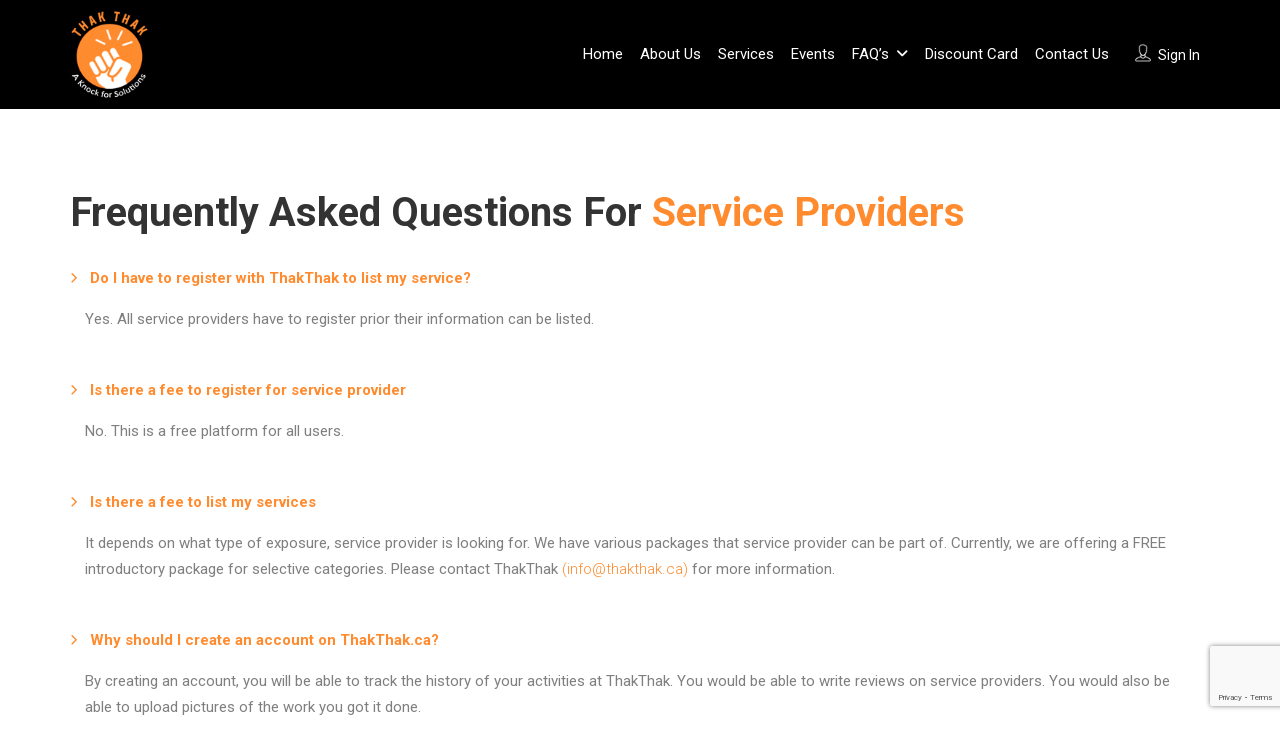

--- FILE ---
content_type: text/html; charset=utf-8
request_url: https://www.google.com/recaptcha/api2/anchor?ar=1&k=6LfOCIcaAAAAAK07eOKb39mM__qUk8E0-JfFWki7&co=aHR0cHM6Ly93d3cudGhha3RoYWsuY2E6NDQz&hl=en&v=PoyoqOPhxBO7pBk68S4YbpHZ&size=invisible&anchor-ms=20000&execute-ms=30000&cb=out7dgs9kn10
body_size: 48529
content:
<!DOCTYPE HTML><html dir="ltr" lang="en"><head><meta http-equiv="Content-Type" content="text/html; charset=UTF-8">
<meta http-equiv="X-UA-Compatible" content="IE=edge">
<title>reCAPTCHA</title>
<style type="text/css">
/* cyrillic-ext */
@font-face {
  font-family: 'Roboto';
  font-style: normal;
  font-weight: 400;
  font-stretch: 100%;
  src: url(//fonts.gstatic.com/s/roboto/v48/KFO7CnqEu92Fr1ME7kSn66aGLdTylUAMa3GUBHMdazTgWw.woff2) format('woff2');
  unicode-range: U+0460-052F, U+1C80-1C8A, U+20B4, U+2DE0-2DFF, U+A640-A69F, U+FE2E-FE2F;
}
/* cyrillic */
@font-face {
  font-family: 'Roboto';
  font-style: normal;
  font-weight: 400;
  font-stretch: 100%;
  src: url(//fonts.gstatic.com/s/roboto/v48/KFO7CnqEu92Fr1ME7kSn66aGLdTylUAMa3iUBHMdazTgWw.woff2) format('woff2');
  unicode-range: U+0301, U+0400-045F, U+0490-0491, U+04B0-04B1, U+2116;
}
/* greek-ext */
@font-face {
  font-family: 'Roboto';
  font-style: normal;
  font-weight: 400;
  font-stretch: 100%;
  src: url(//fonts.gstatic.com/s/roboto/v48/KFO7CnqEu92Fr1ME7kSn66aGLdTylUAMa3CUBHMdazTgWw.woff2) format('woff2');
  unicode-range: U+1F00-1FFF;
}
/* greek */
@font-face {
  font-family: 'Roboto';
  font-style: normal;
  font-weight: 400;
  font-stretch: 100%;
  src: url(//fonts.gstatic.com/s/roboto/v48/KFO7CnqEu92Fr1ME7kSn66aGLdTylUAMa3-UBHMdazTgWw.woff2) format('woff2');
  unicode-range: U+0370-0377, U+037A-037F, U+0384-038A, U+038C, U+038E-03A1, U+03A3-03FF;
}
/* math */
@font-face {
  font-family: 'Roboto';
  font-style: normal;
  font-weight: 400;
  font-stretch: 100%;
  src: url(//fonts.gstatic.com/s/roboto/v48/KFO7CnqEu92Fr1ME7kSn66aGLdTylUAMawCUBHMdazTgWw.woff2) format('woff2');
  unicode-range: U+0302-0303, U+0305, U+0307-0308, U+0310, U+0312, U+0315, U+031A, U+0326-0327, U+032C, U+032F-0330, U+0332-0333, U+0338, U+033A, U+0346, U+034D, U+0391-03A1, U+03A3-03A9, U+03B1-03C9, U+03D1, U+03D5-03D6, U+03F0-03F1, U+03F4-03F5, U+2016-2017, U+2034-2038, U+203C, U+2040, U+2043, U+2047, U+2050, U+2057, U+205F, U+2070-2071, U+2074-208E, U+2090-209C, U+20D0-20DC, U+20E1, U+20E5-20EF, U+2100-2112, U+2114-2115, U+2117-2121, U+2123-214F, U+2190, U+2192, U+2194-21AE, U+21B0-21E5, U+21F1-21F2, U+21F4-2211, U+2213-2214, U+2216-22FF, U+2308-230B, U+2310, U+2319, U+231C-2321, U+2336-237A, U+237C, U+2395, U+239B-23B7, U+23D0, U+23DC-23E1, U+2474-2475, U+25AF, U+25B3, U+25B7, U+25BD, U+25C1, U+25CA, U+25CC, U+25FB, U+266D-266F, U+27C0-27FF, U+2900-2AFF, U+2B0E-2B11, U+2B30-2B4C, U+2BFE, U+3030, U+FF5B, U+FF5D, U+1D400-1D7FF, U+1EE00-1EEFF;
}
/* symbols */
@font-face {
  font-family: 'Roboto';
  font-style: normal;
  font-weight: 400;
  font-stretch: 100%;
  src: url(//fonts.gstatic.com/s/roboto/v48/KFO7CnqEu92Fr1ME7kSn66aGLdTylUAMaxKUBHMdazTgWw.woff2) format('woff2');
  unicode-range: U+0001-000C, U+000E-001F, U+007F-009F, U+20DD-20E0, U+20E2-20E4, U+2150-218F, U+2190, U+2192, U+2194-2199, U+21AF, U+21E6-21F0, U+21F3, U+2218-2219, U+2299, U+22C4-22C6, U+2300-243F, U+2440-244A, U+2460-24FF, U+25A0-27BF, U+2800-28FF, U+2921-2922, U+2981, U+29BF, U+29EB, U+2B00-2BFF, U+4DC0-4DFF, U+FFF9-FFFB, U+10140-1018E, U+10190-1019C, U+101A0, U+101D0-101FD, U+102E0-102FB, U+10E60-10E7E, U+1D2C0-1D2D3, U+1D2E0-1D37F, U+1F000-1F0FF, U+1F100-1F1AD, U+1F1E6-1F1FF, U+1F30D-1F30F, U+1F315, U+1F31C, U+1F31E, U+1F320-1F32C, U+1F336, U+1F378, U+1F37D, U+1F382, U+1F393-1F39F, U+1F3A7-1F3A8, U+1F3AC-1F3AF, U+1F3C2, U+1F3C4-1F3C6, U+1F3CA-1F3CE, U+1F3D4-1F3E0, U+1F3ED, U+1F3F1-1F3F3, U+1F3F5-1F3F7, U+1F408, U+1F415, U+1F41F, U+1F426, U+1F43F, U+1F441-1F442, U+1F444, U+1F446-1F449, U+1F44C-1F44E, U+1F453, U+1F46A, U+1F47D, U+1F4A3, U+1F4B0, U+1F4B3, U+1F4B9, U+1F4BB, U+1F4BF, U+1F4C8-1F4CB, U+1F4D6, U+1F4DA, U+1F4DF, U+1F4E3-1F4E6, U+1F4EA-1F4ED, U+1F4F7, U+1F4F9-1F4FB, U+1F4FD-1F4FE, U+1F503, U+1F507-1F50B, U+1F50D, U+1F512-1F513, U+1F53E-1F54A, U+1F54F-1F5FA, U+1F610, U+1F650-1F67F, U+1F687, U+1F68D, U+1F691, U+1F694, U+1F698, U+1F6AD, U+1F6B2, U+1F6B9-1F6BA, U+1F6BC, U+1F6C6-1F6CF, U+1F6D3-1F6D7, U+1F6E0-1F6EA, U+1F6F0-1F6F3, U+1F6F7-1F6FC, U+1F700-1F7FF, U+1F800-1F80B, U+1F810-1F847, U+1F850-1F859, U+1F860-1F887, U+1F890-1F8AD, U+1F8B0-1F8BB, U+1F8C0-1F8C1, U+1F900-1F90B, U+1F93B, U+1F946, U+1F984, U+1F996, U+1F9E9, U+1FA00-1FA6F, U+1FA70-1FA7C, U+1FA80-1FA89, U+1FA8F-1FAC6, U+1FACE-1FADC, U+1FADF-1FAE9, U+1FAF0-1FAF8, U+1FB00-1FBFF;
}
/* vietnamese */
@font-face {
  font-family: 'Roboto';
  font-style: normal;
  font-weight: 400;
  font-stretch: 100%;
  src: url(//fonts.gstatic.com/s/roboto/v48/KFO7CnqEu92Fr1ME7kSn66aGLdTylUAMa3OUBHMdazTgWw.woff2) format('woff2');
  unicode-range: U+0102-0103, U+0110-0111, U+0128-0129, U+0168-0169, U+01A0-01A1, U+01AF-01B0, U+0300-0301, U+0303-0304, U+0308-0309, U+0323, U+0329, U+1EA0-1EF9, U+20AB;
}
/* latin-ext */
@font-face {
  font-family: 'Roboto';
  font-style: normal;
  font-weight: 400;
  font-stretch: 100%;
  src: url(//fonts.gstatic.com/s/roboto/v48/KFO7CnqEu92Fr1ME7kSn66aGLdTylUAMa3KUBHMdazTgWw.woff2) format('woff2');
  unicode-range: U+0100-02BA, U+02BD-02C5, U+02C7-02CC, U+02CE-02D7, U+02DD-02FF, U+0304, U+0308, U+0329, U+1D00-1DBF, U+1E00-1E9F, U+1EF2-1EFF, U+2020, U+20A0-20AB, U+20AD-20C0, U+2113, U+2C60-2C7F, U+A720-A7FF;
}
/* latin */
@font-face {
  font-family: 'Roboto';
  font-style: normal;
  font-weight: 400;
  font-stretch: 100%;
  src: url(//fonts.gstatic.com/s/roboto/v48/KFO7CnqEu92Fr1ME7kSn66aGLdTylUAMa3yUBHMdazQ.woff2) format('woff2');
  unicode-range: U+0000-00FF, U+0131, U+0152-0153, U+02BB-02BC, U+02C6, U+02DA, U+02DC, U+0304, U+0308, U+0329, U+2000-206F, U+20AC, U+2122, U+2191, U+2193, U+2212, U+2215, U+FEFF, U+FFFD;
}
/* cyrillic-ext */
@font-face {
  font-family: 'Roboto';
  font-style: normal;
  font-weight: 500;
  font-stretch: 100%;
  src: url(//fonts.gstatic.com/s/roboto/v48/KFO7CnqEu92Fr1ME7kSn66aGLdTylUAMa3GUBHMdazTgWw.woff2) format('woff2');
  unicode-range: U+0460-052F, U+1C80-1C8A, U+20B4, U+2DE0-2DFF, U+A640-A69F, U+FE2E-FE2F;
}
/* cyrillic */
@font-face {
  font-family: 'Roboto';
  font-style: normal;
  font-weight: 500;
  font-stretch: 100%;
  src: url(//fonts.gstatic.com/s/roboto/v48/KFO7CnqEu92Fr1ME7kSn66aGLdTylUAMa3iUBHMdazTgWw.woff2) format('woff2');
  unicode-range: U+0301, U+0400-045F, U+0490-0491, U+04B0-04B1, U+2116;
}
/* greek-ext */
@font-face {
  font-family: 'Roboto';
  font-style: normal;
  font-weight: 500;
  font-stretch: 100%;
  src: url(//fonts.gstatic.com/s/roboto/v48/KFO7CnqEu92Fr1ME7kSn66aGLdTylUAMa3CUBHMdazTgWw.woff2) format('woff2');
  unicode-range: U+1F00-1FFF;
}
/* greek */
@font-face {
  font-family: 'Roboto';
  font-style: normal;
  font-weight: 500;
  font-stretch: 100%;
  src: url(//fonts.gstatic.com/s/roboto/v48/KFO7CnqEu92Fr1ME7kSn66aGLdTylUAMa3-UBHMdazTgWw.woff2) format('woff2');
  unicode-range: U+0370-0377, U+037A-037F, U+0384-038A, U+038C, U+038E-03A1, U+03A3-03FF;
}
/* math */
@font-face {
  font-family: 'Roboto';
  font-style: normal;
  font-weight: 500;
  font-stretch: 100%;
  src: url(//fonts.gstatic.com/s/roboto/v48/KFO7CnqEu92Fr1ME7kSn66aGLdTylUAMawCUBHMdazTgWw.woff2) format('woff2');
  unicode-range: U+0302-0303, U+0305, U+0307-0308, U+0310, U+0312, U+0315, U+031A, U+0326-0327, U+032C, U+032F-0330, U+0332-0333, U+0338, U+033A, U+0346, U+034D, U+0391-03A1, U+03A3-03A9, U+03B1-03C9, U+03D1, U+03D5-03D6, U+03F0-03F1, U+03F4-03F5, U+2016-2017, U+2034-2038, U+203C, U+2040, U+2043, U+2047, U+2050, U+2057, U+205F, U+2070-2071, U+2074-208E, U+2090-209C, U+20D0-20DC, U+20E1, U+20E5-20EF, U+2100-2112, U+2114-2115, U+2117-2121, U+2123-214F, U+2190, U+2192, U+2194-21AE, U+21B0-21E5, U+21F1-21F2, U+21F4-2211, U+2213-2214, U+2216-22FF, U+2308-230B, U+2310, U+2319, U+231C-2321, U+2336-237A, U+237C, U+2395, U+239B-23B7, U+23D0, U+23DC-23E1, U+2474-2475, U+25AF, U+25B3, U+25B7, U+25BD, U+25C1, U+25CA, U+25CC, U+25FB, U+266D-266F, U+27C0-27FF, U+2900-2AFF, U+2B0E-2B11, U+2B30-2B4C, U+2BFE, U+3030, U+FF5B, U+FF5D, U+1D400-1D7FF, U+1EE00-1EEFF;
}
/* symbols */
@font-face {
  font-family: 'Roboto';
  font-style: normal;
  font-weight: 500;
  font-stretch: 100%;
  src: url(//fonts.gstatic.com/s/roboto/v48/KFO7CnqEu92Fr1ME7kSn66aGLdTylUAMaxKUBHMdazTgWw.woff2) format('woff2');
  unicode-range: U+0001-000C, U+000E-001F, U+007F-009F, U+20DD-20E0, U+20E2-20E4, U+2150-218F, U+2190, U+2192, U+2194-2199, U+21AF, U+21E6-21F0, U+21F3, U+2218-2219, U+2299, U+22C4-22C6, U+2300-243F, U+2440-244A, U+2460-24FF, U+25A0-27BF, U+2800-28FF, U+2921-2922, U+2981, U+29BF, U+29EB, U+2B00-2BFF, U+4DC0-4DFF, U+FFF9-FFFB, U+10140-1018E, U+10190-1019C, U+101A0, U+101D0-101FD, U+102E0-102FB, U+10E60-10E7E, U+1D2C0-1D2D3, U+1D2E0-1D37F, U+1F000-1F0FF, U+1F100-1F1AD, U+1F1E6-1F1FF, U+1F30D-1F30F, U+1F315, U+1F31C, U+1F31E, U+1F320-1F32C, U+1F336, U+1F378, U+1F37D, U+1F382, U+1F393-1F39F, U+1F3A7-1F3A8, U+1F3AC-1F3AF, U+1F3C2, U+1F3C4-1F3C6, U+1F3CA-1F3CE, U+1F3D4-1F3E0, U+1F3ED, U+1F3F1-1F3F3, U+1F3F5-1F3F7, U+1F408, U+1F415, U+1F41F, U+1F426, U+1F43F, U+1F441-1F442, U+1F444, U+1F446-1F449, U+1F44C-1F44E, U+1F453, U+1F46A, U+1F47D, U+1F4A3, U+1F4B0, U+1F4B3, U+1F4B9, U+1F4BB, U+1F4BF, U+1F4C8-1F4CB, U+1F4D6, U+1F4DA, U+1F4DF, U+1F4E3-1F4E6, U+1F4EA-1F4ED, U+1F4F7, U+1F4F9-1F4FB, U+1F4FD-1F4FE, U+1F503, U+1F507-1F50B, U+1F50D, U+1F512-1F513, U+1F53E-1F54A, U+1F54F-1F5FA, U+1F610, U+1F650-1F67F, U+1F687, U+1F68D, U+1F691, U+1F694, U+1F698, U+1F6AD, U+1F6B2, U+1F6B9-1F6BA, U+1F6BC, U+1F6C6-1F6CF, U+1F6D3-1F6D7, U+1F6E0-1F6EA, U+1F6F0-1F6F3, U+1F6F7-1F6FC, U+1F700-1F7FF, U+1F800-1F80B, U+1F810-1F847, U+1F850-1F859, U+1F860-1F887, U+1F890-1F8AD, U+1F8B0-1F8BB, U+1F8C0-1F8C1, U+1F900-1F90B, U+1F93B, U+1F946, U+1F984, U+1F996, U+1F9E9, U+1FA00-1FA6F, U+1FA70-1FA7C, U+1FA80-1FA89, U+1FA8F-1FAC6, U+1FACE-1FADC, U+1FADF-1FAE9, U+1FAF0-1FAF8, U+1FB00-1FBFF;
}
/* vietnamese */
@font-face {
  font-family: 'Roboto';
  font-style: normal;
  font-weight: 500;
  font-stretch: 100%;
  src: url(//fonts.gstatic.com/s/roboto/v48/KFO7CnqEu92Fr1ME7kSn66aGLdTylUAMa3OUBHMdazTgWw.woff2) format('woff2');
  unicode-range: U+0102-0103, U+0110-0111, U+0128-0129, U+0168-0169, U+01A0-01A1, U+01AF-01B0, U+0300-0301, U+0303-0304, U+0308-0309, U+0323, U+0329, U+1EA0-1EF9, U+20AB;
}
/* latin-ext */
@font-face {
  font-family: 'Roboto';
  font-style: normal;
  font-weight: 500;
  font-stretch: 100%;
  src: url(//fonts.gstatic.com/s/roboto/v48/KFO7CnqEu92Fr1ME7kSn66aGLdTylUAMa3KUBHMdazTgWw.woff2) format('woff2');
  unicode-range: U+0100-02BA, U+02BD-02C5, U+02C7-02CC, U+02CE-02D7, U+02DD-02FF, U+0304, U+0308, U+0329, U+1D00-1DBF, U+1E00-1E9F, U+1EF2-1EFF, U+2020, U+20A0-20AB, U+20AD-20C0, U+2113, U+2C60-2C7F, U+A720-A7FF;
}
/* latin */
@font-face {
  font-family: 'Roboto';
  font-style: normal;
  font-weight: 500;
  font-stretch: 100%;
  src: url(//fonts.gstatic.com/s/roboto/v48/KFO7CnqEu92Fr1ME7kSn66aGLdTylUAMa3yUBHMdazQ.woff2) format('woff2');
  unicode-range: U+0000-00FF, U+0131, U+0152-0153, U+02BB-02BC, U+02C6, U+02DA, U+02DC, U+0304, U+0308, U+0329, U+2000-206F, U+20AC, U+2122, U+2191, U+2193, U+2212, U+2215, U+FEFF, U+FFFD;
}
/* cyrillic-ext */
@font-face {
  font-family: 'Roboto';
  font-style: normal;
  font-weight: 900;
  font-stretch: 100%;
  src: url(//fonts.gstatic.com/s/roboto/v48/KFO7CnqEu92Fr1ME7kSn66aGLdTylUAMa3GUBHMdazTgWw.woff2) format('woff2');
  unicode-range: U+0460-052F, U+1C80-1C8A, U+20B4, U+2DE0-2DFF, U+A640-A69F, U+FE2E-FE2F;
}
/* cyrillic */
@font-face {
  font-family: 'Roboto';
  font-style: normal;
  font-weight: 900;
  font-stretch: 100%;
  src: url(//fonts.gstatic.com/s/roboto/v48/KFO7CnqEu92Fr1ME7kSn66aGLdTylUAMa3iUBHMdazTgWw.woff2) format('woff2');
  unicode-range: U+0301, U+0400-045F, U+0490-0491, U+04B0-04B1, U+2116;
}
/* greek-ext */
@font-face {
  font-family: 'Roboto';
  font-style: normal;
  font-weight: 900;
  font-stretch: 100%;
  src: url(//fonts.gstatic.com/s/roboto/v48/KFO7CnqEu92Fr1ME7kSn66aGLdTylUAMa3CUBHMdazTgWw.woff2) format('woff2');
  unicode-range: U+1F00-1FFF;
}
/* greek */
@font-face {
  font-family: 'Roboto';
  font-style: normal;
  font-weight: 900;
  font-stretch: 100%;
  src: url(//fonts.gstatic.com/s/roboto/v48/KFO7CnqEu92Fr1ME7kSn66aGLdTylUAMa3-UBHMdazTgWw.woff2) format('woff2');
  unicode-range: U+0370-0377, U+037A-037F, U+0384-038A, U+038C, U+038E-03A1, U+03A3-03FF;
}
/* math */
@font-face {
  font-family: 'Roboto';
  font-style: normal;
  font-weight: 900;
  font-stretch: 100%;
  src: url(//fonts.gstatic.com/s/roboto/v48/KFO7CnqEu92Fr1ME7kSn66aGLdTylUAMawCUBHMdazTgWw.woff2) format('woff2');
  unicode-range: U+0302-0303, U+0305, U+0307-0308, U+0310, U+0312, U+0315, U+031A, U+0326-0327, U+032C, U+032F-0330, U+0332-0333, U+0338, U+033A, U+0346, U+034D, U+0391-03A1, U+03A3-03A9, U+03B1-03C9, U+03D1, U+03D5-03D6, U+03F0-03F1, U+03F4-03F5, U+2016-2017, U+2034-2038, U+203C, U+2040, U+2043, U+2047, U+2050, U+2057, U+205F, U+2070-2071, U+2074-208E, U+2090-209C, U+20D0-20DC, U+20E1, U+20E5-20EF, U+2100-2112, U+2114-2115, U+2117-2121, U+2123-214F, U+2190, U+2192, U+2194-21AE, U+21B0-21E5, U+21F1-21F2, U+21F4-2211, U+2213-2214, U+2216-22FF, U+2308-230B, U+2310, U+2319, U+231C-2321, U+2336-237A, U+237C, U+2395, U+239B-23B7, U+23D0, U+23DC-23E1, U+2474-2475, U+25AF, U+25B3, U+25B7, U+25BD, U+25C1, U+25CA, U+25CC, U+25FB, U+266D-266F, U+27C0-27FF, U+2900-2AFF, U+2B0E-2B11, U+2B30-2B4C, U+2BFE, U+3030, U+FF5B, U+FF5D, U+1D400-1D7FF, U+1EE00-1EEFF;
}
/* symbols */
@font-face {
  font-family: 'Roboto';
  font-style: normal;
  font-weight: 900;
  font-stretch: 100%;
  src: url(//fonts.gstatic.com/s/roboto/v48/KFO7CnqEu92Fr1ME7kSn66aGLdTylUAMaxKUBHMdazTgWw.woff2) format('woff2');
  unicode-range: U+0001-000C, U+000E-001F, U+007F-009F, U+20DD-20E0, U+20E2-20E4, U+2150-218F, U+2190, U+2192, U+2194-2199, U+21AF, U+21E6-21F0, U+21F3, U+2218-2219, U+2299, U+22C4-22C6, U+2300-243F, U+2440-244A, U+2460-24FF, U+25A0-27BF, U+2800-28FF, U+2921-2922, U+2981, U+29BF, U+29EB, U+2B00-2BFF, U+4DC0-4DFF, U+FFF9-FFFB, U+10140-1018E, U+10190-1019C, U+101A0, U+101D0-101FD, U+102E0-102FB, U+10E60-10E7E, U+1D2C0-1D2D3, U+1D2E0-1D37F, U+1F000-1F0FF, U+1F100-1F1AD, U+1F1E6-1F1FF, U+1F30D-1F30F, U+1F315, U+1F31C, U+1F31E, U+1F320-1F32C, U+1F336, U+1F378, U+1F37D, U+1F382, U+1F393-1F39F, U+1F3A7-1F3A8, U+1F3AC-1F3AF, U+1F3C2, U+1F3C4-1F3C6, U+1F3CA-1F3CE, U+1F3D4-1F3E0, U+1F3ED, U+1F3F1-1F3F3, U+1F3F5-1F3F7, U+1F408, U+1F415, U+1F41F, U+1F426, U+1F43F, U+1F441-1F442, U+1F444, U+1F446-1F449, U+1F44C-1F44E, U+1F453, U+1F46A, U+1F47D, U+1F4A3, U+1F4B0, U+1F4B3, U+1F4B9, U+1F4BB, U+1F4BF, U+1F4C8-1F4CB, U+1F4D6, U+1F4DA, U+1F4DF, U+1F4E3-1F4E6, U+1F4EA-1F4ED, U+1F4F7, U+1F4F9-1F4FB, U+1F4FD-1F4FE, U+1F503, U+1F507-1F50B, U+1F50D, U+1F512-1F513, U+1F53E-1F54A, U+1F54F-1F5FA, U+1F610, U+1F650-1F67F, U+1F687, U+1F68D, U+1F691, U+1F694, U+1F698, U+1F6AD, U+1F6B2, U+1F6B9-1F6BA, U+1F6BC, U+1F6C6-1F6CF, U+1F6D3-1F6D7, U+1F6E0-1F6EA, U+1F6F0-1F6F3, U+1F6F7-1F6FC, U+1F700-1F7FF, U+1F800-1F80B, U+1F810-1F847, U+1F850-1F859, U+1F860-1F887, U+1F890-1F8AD, U+1F8B0-1F8BB, U+1F8C0-1F8C1, U+1F900-1F90B, U+1F93B, U+1F946, U+1F984, U+1F996, U+1F9E9, U+1FA00-1FA6F, U+1FA70-1FA7C, U+1FA80-1FA89, U+1FA8F-1FAC6, U+1FACE-1FADC, U+1FADF-1FAE9, U+1FAF0-1FAF8, U+1FB00-1FBFF;
}
/* vietnamese */
@font-face {
  font-family: 'Roboto';
  font-style: normal;
  font-weight: 900;
  font-stretch: 100%;
  src: url(//fonts.gstatic.com/s/roboto/v48/KFO7CnqEu92Fr1ME7kSn66aGLdTylUAMa3OUBHMdazTgWw.woff2) format('woff2');
  unicode-range: U+0102-0103, U+0110-0111, U+0128-0129, U+0168-0169, U+01A0-01A1, U+01AF-01B0, U+0300-0301, U+0303-0304, U+0308-0309, U+0323, U+0329, U+1EA0-1EF9, U+20AB;
}
/* latin-ext */
@font-face {
  font-family: 'Roboto';
  font-style: normal;
  font-weight: 900;
  font-stretch: 100%;
  src: url(//fonts.gstatic.com/s/roboto/v48/KFO7CnqEu92Fr1ME7kSn66aGLdTylUAMa3KUBHMdazTgWw.woff2) format('woff2');
  unicode-range: U+0100-02BA, U+02BD-02C5, U+02C7-02CC, U+02CE-02D7, U+02DD-02FF, U+0304, U+0308, U+0329, U+1D00-1DBF, U+1E00-1E9F, U+1EF2-1EFF, U+2020, U+20A0-20AB, U+20AD-20C0, U+2113, U+2C60-2C7F, U+A720-A7FF;
}
/* latin */
@font-face {
  font-family: 'Roboto';
  font-style: normal;
  font-weight: 900;
  font-stretch: 100%;
  src: url(//fonts.gstatic.com/s/roboto/v48/KFO7CnqEu92Fr1ME7kSn66aGLdTylUAMa3yUBHMdazQ.woff2) format('woff2');
  unicode-range: U+0000-00FF, U+0131, U+0152-0153, U+02BB-02BC, U+02C6, U+02DA, U+02DC, U+0304, U+0308, U+0329, U+2000-206F, U+20AC, U+2122, U+2191, U+2193, U+2212, U+2215, U+FEFF, U+FFFD;
}

</style>
<link rel="stylesheet" type="text/css" href="https://www.gstatic.com/recaptcha/releases/PoyoqOPhxBO7pBk68S4YbpHZ/styles__ltr.css">
<script nonce="x-wYKaPDNGxQMr4QGk-U6A" type="text/javascript">window['__recaptcha_api'] = 'https://www.google.com/recaptcha/api2/';</script>
<script type="text/javascript" src="https://www.gstatic.com/recaptcha/releases/PoyoqOPhxBO7pBk68S4YbpHZ/recaptcha__en.js" nonce="x-wYKaPDNGxQMr4QGk-U6A">
      
    </script></head>
<body><div id="rc-anchor-alert" class="rc-anchor-alert"></div>
<input type="hidden" id="recaptcha-token" value="[base64]">
<script type="text/javascript" nonce="x-wYKaPDNGxQMr4QGk-U6A">
      recaptcha.anchor.Main.init("[\x22ainput\x22,[\x22bgdata\x22,\x22\x22,\[base64]/[base64]/[base64]/[base64]/cjw8ejpyPj4+eil9Y2F0Y2gobCl7dGhyb3cgbDt9fSxIPWZ1bmN0aW9uKHcsdCx6KXtpZih3PT0xOTR8fHc9PTIwOCl0LnZbd10/dC52W3ddLmNvbmNhdCh6KTp0LnZbd109b2Yoeix0KTtlbHNle2lmKHQuYkImJnchPTMxNylyZXR1cm47dz09NjZ8fHc9PTEyMnx8dz09NDcwfHx3PT00NHx8dz09NDE2fHx3PT0zOTd8fHc9PTQyMXx8dz09Njh8fHc9PTcwfHx3PT0xODQ/[base64]/[base64]/[base64]/bmV3IGRbVl0oSlswXSk6cD09Mj9uZXcgZFtWXShKWzBdLEpbMV0pOnA9PTM/bmV3IGRbVl0oSlswXSxKWzFdLEpbMl0pOnA9PTQ/[base64]/[base64]/[base64]/[base64]\x22,\[base64]\x22,\x22w5vCqU7Cv8O4w6rCgFVbIDDCv8Kxw45WecK5wrNfwonDuizDghoFw74Fw7UuwpTDvCZGw4IQO8KEfR9KaQ/DhMOrQxPCusOxwoFtwpV9w77CgcOgw7Y9c8OLw68lUynDkcKNw7gtwo0sccOQwp9TPcK/[base64]/DqQLCgScxw7kzK1LDlMKFw67DscOyRlXDjjjDksK2w6jDpUt3VcKJwoNJw5DDpCLDtsKFwpg+wq8/TV3DvR0SUSPDisOaWcOkFMKxwrPDtj4TQ8O2wogPw4zCo34HfMOlwr4cwrfDg8Kyw4x2wpkWBwxRw4oOMhLCv8KawrcNw6fDqA44wromTTtEVGzCvk5BwpDDpcKeTsK8OMOocBTCusK1w5PDvsK6w7phwoZbMQDCuiTDgyx/wpXDm242N2TDi019XxIww5bDncKXw79pw57CqMOsFMOQI8KuPsKGNl5IworDlDvChB/Diy7CsE7Cr8K9PsOCVlsjDXVMKMOUw6hRw5JqZMKdwrPDuEkjGTUxw63CixMzei/CsxcBwrfCjSYUE8K2TcKJwoHDinRhwps8w6jCtsK0wozCkBMJwo9xw5V/wpbDtQpCw5o+Bz4YwoUYDMOHw5zDgUMdw4YsOMOTwoXClsOzwoPCt0xiQHIzCAnCvMKtYzfDkTV6ccOzH8OawoUBw57DisO5OX98ScKzR8OUS8OMw6MIwr/DgsOcIMK5DMOEw4liexB0w5UBwql0dQQbAF/CksKKd0DDr8K4wo3CvSzDuMK7woXDjRcJWz8pw5XDvcOiE3kWw7NvLCwEPAbDngYIwpPCosOKJFw3fn0Rw67CnSTCmBLChcKkw43DsA1aw4Vgw5QbMcOjw4DDpmNpwrISGGlcw7c2IcOaHg/DqTU5w68Rw4LCkEpqOClEwpoOHsOOEXFnMMKZeMKZJmNtw5nDpcK9wq1mPGXCrSnCpUbDom9eHh/[base64]/Dsj7Cl0nDpgvCpEYeCHlcVcOqwqHDhRZ6SMOqw6BVwoTDqMO1w6dAwqJpM8O+QcKYAS/Cg8K2w5dGGcOUw5ZewoTDnwDDnsOfCS3CnUgCcgzCj8OKW8Orw6EXw7LClsO2w6fCosKARsOqwp9Qw5/ClBTCksOgwpHDiMKqwodFwpl3N1l0wrEGBsOOTsO6wo0Lw7zCh8ORw4piCR7CgMOUw4jDrg3Dn8KJMcObw5nDpsOcw6/DssKIw57Dji4rf1onUcOtVnbDkhjCpm08dGYTecOww73DtMKdU8K+w4YBA8KWEMKawqUjwqQkSsK0w6odwqvCs1wDcUQwwrXCsVPDkcKBE03CjsOxwpI2wpHChy/[base64]/Dtn90EC7CjcO3w5QRc8OeM0Bcwq4cw7Uew7vDhy0zQcOFw4vDocOtwpPDiMKgY8KXA8OJHMOJfMKuBcKlw6XCt8OyNMKQSjY1w4/CqMK8A8K2R8O4ZBLDrxbCn8OhwpXDlsKwDixOw6TCqsOVwr09w7vCqsO7wobDo8OAI1/DqGjCrHHDm1vCtsOoHU/Dl1MrdsOfwoA5I8OdWMObw7QSw7TDp3bDuD4Rw4DCr8OUw68JcMKLFR82HsOmGXTCrzrDrcO8Zg0RVsK7agEGwpt1akfDiXE7FEjCk8OnwoAmZ0DCjVrCo0zDjBUVw4J9w6LDt8Kuwq3Cn8Kpw5DDn0fCrcKxK3bCi8OIOsKBwrEtPcKaSMOZw68Uw4AOAz/[base64]/w4MBOsOdWsO9w4fCvz7Djk1EHcO2wq9HU8O/w73DmMKBwq96MVk8w5PCjMOmWVNUVDPDkiQFQsKbU8OdCXVrw4jDhQLDgcKee8OIYMKZOMKKQsKKNMK0wrtxwpk4OBbDs1hEbU/CkTLDpDdSwodrKXMxfTlZBVLDrcOOSMO/[base64]/CjMKHDC3DgcKUw7TCqXrDmB7Cs8OVwqlUw77CgcOaGX3DtxbDrWHDpMOVwrLDiwnDgEYkw4MCAsOQXsOUw6bDlifDjALDuTTDsjd1QnUWwrk/wrvDhForfsOTB8Ohw6d1eB0Swrg8ZljCnXLDsMOPw6nClsK2w7QEwpd/[base64]/[base64]/dMKsQBRrN0Etw7/CuMKqdUlvR3xHKcKOwpNRw4lTw6Uvwo4Nw4bCm2NpK8Olw6Y/WsOHw5HDpA8zw5jDhV7DrMKEU1vDr8OaVzlDw4wrw7EhwpcbUsOuT8OpYUzCj8OITcONRxYxBcOJwoYOwp9+D8K/Oic3wrfDjGcWK8OuHArDqhHDuMKlwqzDiWJAYsKdOsKaJhHDt8O9MijCpMOaUmTClsKuR3/Dk8KzJR3DszDDmB/DuyXDuF/DlxUgwpHCmcOnD8Kfw7kuwrFlwr7ChMKoGV15JSt/wrPDpcKOw5okwrbCpkTCvDcrRmbCo8KZVFrDt8OODlLCpMOGclHDuGnDkcKTLX7CpAfDucOgwp94XMOIAGhnw6F9wqTCjcKqw4RnCwRpw7TDoMKbfMO2wpTDkcOVw6p4wrNJLBlFfQ/Dq8KMTkzDgcO2wqPCgGnCgRLCucKtOsKawpVWwq3Dtld2MQAlw7PCqSzDq8Kkw6fCrmkMwqg7w7xFdcOPwovDssOGKsKcwpB/[base64]/Ci3nCjsOVwroTwq8uN8OebQ1vw7nCgsKHeFZ9KjrCocK3S2LCnVQSP8OYOMOeXS8Yw5nDicOjwpPDjA8uYsOmw5HCuMKaw5IMw7Fowrx3wr/[base64]/DkT9AOldVw5tMwprDlMKDwoHDkCV1wrV+w6MVAgl3w5HDsMOLAsKNWMKxb8K1Z0Qcwqxaw4rDkH/DtQXCt2YmBMKKwpNPIsOrwpFew7rDqGTDoF0nwo/DosK+w4nCh8OtD8OIw5DDn8K+wq1rXMKccxFaw4DCiMKOwpPCp24vKGE+NMKbDEzCoMKPSg7Dk8KUw5PDrcOgw7/CrcOHecO/[base64]/[base64]/CuVPDkAnDpcOqXMO9wpd0wrPDlBd6XQrDp1HClAtQcndywpvDo1jCvMK5JH3CvsO4QsOEXsO/XHnDlMO5wonDicKjUA/[base64]/DkiHDrXjDr8O5F8K5TsOzU8ONw43CgMORJlnDtUttwqx5w445w77DgMOEwqNTw6PCn3EdLWN8wqVswpHDrh7DpWQiwpTDoxx2KQfDm3JZwqvCv27DmsOocmpAE8O3w43Cv8K/w5ovYcKcw47Ctz7CpCjDpG1kw6BTaQcXw59lwrUmw4ksCMKTTxTDpcOkcTfDoG3CrATDnMK2aDYqw5/CtMKWSRzDvcK8WcKPwpZPfcKdw40tWVlfBRMkwq3CuMOvYcKJw43DlMOaUcO7w7NsC8OzAGrCgV/DsDvCmsKDw4/[base64]/w6jDjCTDmhfDq8OULl0Two/DisKMVj9MwpxOw7Q4TcOhwo4Ub8KWwr/[base64]/DjmoSF0XCisKsZm4Ow5BUw5LDmcKaPsKXw6dSw63CkMO8V3gaVcK8BsOowqbCsFHCpsOOw4jCnMOyJsO2wqbDgcKRNinCv8KcIcKdwpJHJzQAPsO/woh6O8OSwrzCoWrDq8KVWRDDjG/CvcKhIcKnwqXCv8KSw6sOw644w64qw7wAwpvDggltw7HDh8OTUlhTwoIfw5pnw6sVw50EH8KCwpTDoj1SPMOSJsKRw4vCkMKdPTLDvknCocOyRcKkPHLDp8K9wozDu8KDRSPDt1E0wqAaw6XCo3Zawr8ZQzzDtcKAI8OUwoTCqRcswrwoADrCjy7ClwwLH8OhCR/DjhPDkFHDr8KNWMKKXh/Dn8OlFwQ3KcKRdVPDt8ObdsOBMMO4wqcCNV/DsMKAXcO/HcONw7fDhMKIwr/CqU/[base64]/[base64]/DhGXDgsKow7AXCQHDsRDCi8KJIsK/w7BSw4kaEcOtw5bCmXbDmEHDp8KJZcKdFl7DqEQbKMKVZBYOw5jCnMOHeifDu8Krw5tlYiLDrMKyw7/DjsOpw4RQPF3CkBHDm8KDFxd1OMOENsKRw4zCuMKSG3gjwoYBw5PCh8OSUMOqXMK9wpwrVwbDu2UVa8Ogw7ZVw77DusO+T8K7wr/DsyFBRH/DjMKbw7PDrTzDgMOadsOGNsOfYjTDqsKwwoPDksOLw4HDmMKmIBfDsDBkwpMLZMKiIMOMYS3Cuwc9UTcMwpXCt0cfVAVpZcKPAcOGwogawp1gTsKIIT3DvW/DhsK8Z0XDvTpHEcOYwqjDslrDqMK5w5JiVAbCl8OswoTCrHMow7/CqV3DncOmw6LClyfDmF/DvcKEw451EsOMBcKSw4hKb2vCtBIGacO8wrQKwrvDo3rDjWfDqcO7w4DDjRXCicO4wp/CssKnEGBFNsKSwqTCusOpSjzDvXfCvMKReibDrsKkecOkwqTCskvDk8Ovw6jCvgF9w4gnw5/[base64]/[base64]/YGVmwoLCm8Oqw6XDtsOOYxlZwrAlwqkiw5fDu35ywphfwrXDucOefsOzwo/CuUjCp8O2OR0uJ8KRworCuScARSLCh2bDjTURwpHDoMKEOU/Cp1xtCsOawo7Cr3/DgcOWw4RbwqlrdWEiByNyw4zCocOUw657HTnDgzrDkcO2w4zDtC3Ds8KrMCPDisKsDcKNU8K/wpvCnxHCmcK5w7rCtQrDo8Osw57CssO3w4xDw6kDP8OyDgXCqsKGwrbCo0nCksOnw4nDlwkSY8Ohw5/DtS/Ci3jClsKcJU7DqzTDj8OIXF3CnEUIc8KzwqbDpSoaXA3CicKKw5oacnsywpjDtwXDjGZTKgZxw4PCslolYm4eOiDCo0BEw7/DnlzCgjbDkMOjwrbDhGpmwqR/bMOww6zDosKLwpLDsmkgw5t+w6HDr8KyHj8FwqvDvMOaw5PCmEbCosKCORhcwoJhaSEew5/Chjcww65+w7wBXcO/[base64]/DscODf3rDgSDCoMONwqR8w6LDn8Otw7ZfKMKiwroew5TCsTnCisKfwqJIYcOZMgzCmcOYRBwXwrxIRU/Dk8KUw6vDscOBwqYZbMKbNyY3w4kJwrdnw6LDlT82HcOvwo/[base64]/S1PCnVJzw4k0wrDDssKneRgVwr3CoUExKiJTw7LDrsKMZ8OMw6PDv8OEw6/DrcKvwoIcwoZ/HypVacOcwo7DkQoxw4HDhcOPRcK3w4DDmcKgwoDDtcKywp/DlMKsw6HCrQzDlynCn8OWwpx0QMKqw4UjDljCjhADOjvDgsOtasKNcsKQw7TDpglkRcOsCXTDpsOvWsOQwqo0wqF4wrskOMKbwr5CRMO6di4NwpVsw7/DhRPDrm0SIV7Cv3jDnRltw7JMwo3DlF0Ew5TCmMK/w6cpVFbDrFTCsMO2KWPCicOCwqYDbMOYwpjDimMYw4lOw6TDkMOxw45dw60PKgrCny44wpB4w6/DsMKGIXvCuXwTGUTCpMO2wpYiw6bChRnDmsOqwq7CsMKFOgFrwq9YwqMnHsO6XcKNw6vCv8OFwpHDtMOLw6ooVl/DsFdpJD5YwrcnBMK5wqoIwrdAwqfCo8KPUsKaXgHDhnrDnUrCk8O2fHJOw5PCq8OpdEfDolEVwrXCt8O6w4fDh1kKw7xqXWbCrcOLwolFwr5zwoYIwqvCjS/DuMO0eSbCgSgOAmzDgsOFw7DCmsK6NEhZw7TDjcOsw7lOw6ccw4RVB2TCo3HCnMOTwojDpsKQwqs0w7LCgBjClzBfwqbCkcKTdBxAw6QcwrXCo3wSK8OlecODCsOUXsOCw6bDh1DDmsK1w5nDvHIIEcKDBsO8F0PDugN9T8KWU8KbwpXDk3pCegXDl8K/wovCnsK3w4Q+ARzDmCnCoVwdHX56wopwOcOsw43Dn8K8woPCusOuwp/CsMK3F8KNw7QIBsKVJwsyf0bDpcOpw5wgwqAkwrUrJcOEw5TDjSgCwq80OCtXwrYTwpROAsObdcODw4LCu8OAw7JXw4LDnsOQwqjDrMO3UTTDoCHDhhB5XmdjImnCmMOKcsK4WMKZEMOMF8O1fcOIL8Kuw4nCh1pyUMObQj41wrzCgUTClcOdwrHDoQ/Dh1F6w4QFwpfDpxsmwofDp8Kcwp3DkDzDhnjDlWHCqGUXwqzCmk5IaMKeXTjDm8OxJ8KFw7DDlQUVWcO9O0DCo0fCsiEjw5NAwr/CrQPDvmnDrljCrhV9QcOUd8OYKcOAYSXDqsOBwp1Gw77DucKGwpPCsMOew4TCg8OnwpTDu8Osw5o1Vk9NZFjCjMKySUpYwoMOw6APwrvCuTHCvcO/CG3CswDCoUnCikhBRyjDmi5LcT00wogjw6YSNiPDrcOIw47DtcOkMhp0w4J6HcKxw4Y9wpVHF8KGw7LCijoWw6hhwovDkANDw5FJwrPDgy3CimLDrcKOw77CocOIMcOzw7DCiSwvwrc6wrBKwptUe8O5w7hSFWJZJSLDo0jCmcObw5zChDzDpsK/[base64]/CrsKDBsK9w5cSE8O6wrtqXDTDjQzDrcOVRMO5bsO2wpzDvxsbfsOuVsK3wol+w51zw4FSw514FMO3IUnCtgBJw7o2JGdENk/CpsKMwrgrNsOxw6zCvcKPw4JldWZdGsOAwrFkw4MAfBwqSRnDhcKuMVzDkcOOwoooMzDDgsKVwqzCsWPDig/[base64]/w6YJw4XCjU1IG8Oww4Yrw5k+wr7Cs0wzFFjCnsOabAA2w7rClcOQwqHCtH/[base64]/CucO2wr0swqZFwrowElzCgl4rEMO5wrAubBLDk8KWwopMw7MNNMKHKMK7eS9xwrdpw7tMwr1Vw5l/[base64]/a2XCv1F0cicPwqLCpMOPJMO6NCzClMO3X8KjwrFXwoHDtyzCocORwpfCrR3CiMK/[base64]/[base64]/DpsOXXmTCvyvChCTCiA3Cu8KKY8KdwqI2BcK4WsKrw7wXWMKIw6x8NcKIw4dVeVHDtsKYeMO1w5BtwpBjKMKhwq/Dj8Obwp3CpMOUdBxuI2JQwpwnV0/DpFp9w5/CrX4oakbDqMKmAhQ8PnPDq8Otw7Idw7fDoEbDm0bDjDzCvcOsc0U4EnMLLHgudsK7wqljFBUveMO7bMOaMcO2w5Ahc2g7aA9dwp3Cp8OgdVceOBnDiMKYw4Ifw6rDliZHw4kEBTwXUMK4wqAkOsKtMnhFwozDqcKbwqA2woscw5EBPMOow7/CgcOqYsOAZHgXwqjCh8OfwonDtVzDhxvCh8KGZMO+DV5Aw6HCvMKVwrUOFV53wq/DlXLCqcO6TcO7wqZJZBnDvjjCkURywp1QICxlw6p/w4rDkcKiTEHCnVrCh8OBRBXCpAHDosOHwp1KworDr8OEDHnDt2UqMzjDicK7wrjCpcO2wptfcMOKQMKUw4VICjZ2VcKSwptmw7YOF0wUJDMZUcOTw78hLCAiVlrCpsOfZsOIw5vDl1/DjsOmXjfCqw7Dk1cdYMKyw5FSwq3DvMKewqwowr1hw4wUTTsSI2M+IVnCqsKdc8KQWB0BNsO9woUZYsOowotIOcKMHQxmwoxUKcOMwo/CqMObHRR1wrphw7LCjzfCmcKqw55CYibCpMKTwrbCrmlICsKOwpbDvGbDp8Kgw68Gw6BdZ1bCi8Kdw7zCv3zClMK1TMODHidbwqvCjB0xYSoywqZ2w7DCucO6wqnDosOuwrPDgWbCucKTw6dew60/w4NKPsO3w7fCv2DDvwHCnDtiAMO5GcKCJXodwpoOeMOqwqEFwrlwVMK2w4JFw6d2CsOow4wmCMOqQMKtwr8ywppnOcO0wpw5XQxsLmZEw4ghIy3DqkkEwrzDqEHClsK+ehHCm8KmwqXDssOKwpQ/wq53PjwSGAV0IcKiw4M3WVoqwpxqUMO1wqLCocOzNTjCvMOLw552PxjCrR4swrBKwptaO8KDwrHCiAg+ZMOvw4g1wo/DszzCoMObDcKwOMOYH2LDlEHDv8Ofw5DCs0kLM8Oewp/[base64]/[base64]/[base64]/Dr8O4wr9YbMOFworCm3LCiVoscVIew4lZBEzCvsKDw4ATbyZ1I0ILwq4Xw61BJMO3QSEAw6Eww6FTBh/DpsOzw4Jcw7TDkWlMbMOdYEVBTMOcw6/Dg8OBfsK4H8KmHMK5w405TlRYwq9YOU7CkwDDo8K4w6M9w4ICwqs9KVvCq8KmVTE9wojDnMK5wqsswrHDssOZw45hXQMnwog6w5rDtMKfbMOqw7ItY8KRwrlAHcOqwphSGgLDh17CmxrDhcKhEcOvwqPDlxxWwpQ1wowrw4xbw5UbwoI6w6EKwrPDtj/CjSXCgRjCq3Jjwr9+asKxwppPCDZEEShdw7tjwqkGwpLCn1FIYsKRWsKPd8Oaw4nDmnxkNsO8wqLCuMKjw4zCtMK9w4/[base64]/CoELChlbCrCXCpsOcen9nwpUGw6nDncO8wrLDjmnCjMOTw5DCp8O4USjCvSDDgcOsM8KKdsOQfsKXY8KRw4LDm8ODw7VrWl3CrQPCmcObUcKUwrXDo8OJX0B+WcO6w4MbVgcIw584PlTCrsOdE8Kpwp8aVcKpw40Bw7fDqMOJw4PDjcOow6PCvcOVdh/Coxs6w7XDl0DCsCbCp8KwXMKTw61OOsKAw7dZSMOaw6J1dF00w7ZKw7DCicKqwq/CrcOQWxwwDMO0wqHCv1TClsOYSsOlwrPDrcOkwq3CkDjDp8K8wp9GJcORN14VJsOrLUfCi247V8OlJsKjwrJ+G8ORwq/CsTMxClgDw60LwpnDpcOXworDsMKZSh9RT8KAw7g8w5/CiVxASsKAwpnChsOFNBlhPMOyw69ZwoXCtsKzIVPCtF/DnMK9w69rw4HDsMKGR8KMZQ/DqMKYQ2bCv8OgwpvCqMKlwrVCw6XCvMKFd8KsUcKyNXvDhsOgc8KwwpQHYwJfw7bDkcOWPlACEcOBw4ABwqbCpsOHBsOVw4cQw6IjTEhRw5lxw7JMMSoEw7guworCk8Ksw5jCksOFKH7DvX7Dg8OmwogGw49UwpgLw5sZw7tywq7DvcOmeMKHbcOsQ3stwovDjsK/[base64]/GG9WfcK4XcKGOMKpw6kQCMO5woHDjMOAVCnDo17DqsK3NMKVwroUw7HDisOaw53CvMK4JX3DosOqLWHDnsKyw7zCusOBWnbClsKFSsKJw6kGwqXCmcKHbxXDvENjQsK/wqDCoSTCn1lAZ1bDssOTX3PCg1LCs8OFMjYENmvDnhzCt8KKbR3DrHXDqsK0dMO5w50ew5TDucKPwoR+w5TCshZPwo7DoQrCgCvDqsOfw6wEfDLCksKZw5jCihLDrcKnEsO4wpYNO8O7GW/Ct8K3wpzDrUrDjkR/woRcE3Y6dmQPwr43wqHCmGJSIMKZw5VbccK4w6fDksO2wrvDljtOwrsZw4gPw64zSTvDnHYPBsKpwrrDqibDtz9DJGfCrcOjFMOqw4nDqS/CrGtiw4YVwofCthPDqTvCscOzPMOawrAdDkTCr8OsN8ODTsKGWsO7bMKrScKdw4bCq0Z+w5JSfUAmwqpQwoA+P10oKsKpMsO0w7jDlMKtJhDCuGtRciHClSbCinTDvcKdPcOLf3/DsThSR8Krwp/DpsK1w5w+CVBBwrlBXGDCoDVawp0Hwq5Nw6LCqibCm8ONwrnDhG7DsntcwoDDscK6dcKxN2bDu8Kew4YQwp/CnEMgfsKPGcKJwrEdw50uwqMXL8K7RCUzwojDosKgw6rCgBLDgsKWwrZ5w6Y0f0s8wowtO1N0dsK7wqXDujXDp8KrGsOsw59gwpDCh0EYwo/DhsOTwrlOKsKLcMKDw6cwwpPCi8O8WsKpPBBdw6wtwozDhMOOesO7w4TCgcKsw5vDmA4aacOFw582QXlywq3ClE7Dvh7Cr8Ojdn/Cuz3CoMKRIR9rUjAsf8KGw6xfwrtXDBHDnHtvw5HCqBlNwq7CoG3DoMOWcQ1AwoUNLHU9w6BXacKFdsK0w6F3UsOzGyTDrUNRPDrDjsOrDcKsfn89agzDk8O/O1zCs1bCg1XCqWgFwprDmcO1PsOQw5zDhcOHw4XDtWYEw5fClQbDvxLCgS85w7hzw6vCpsOzwpnDrsOCZcKuw6XCgcO8wr/[base64]/[base64]/[base64]/w6HDkgTDm0VAw5tSwqh6dcK+wo/Ct8OnFi1vOWHDm2lyw6zCoMKQw7t0N1zDi005w7FzRsOpwpXClHYVw4Fbc8O3wr8/wrIrUQRvwoYMIx9eBjLChMOIwoQLw5LDlHR0B8KMS8KxwpVsJDzCrTguw7oKSsO5w6sKKWvDosKCwq8sUi0FwqnChQtqUjhawrh8d8K3TsOJNWZQHMOhPSTDgXPCoBw5HAh4X8Onw5TCkGRUw4snAnIKwq1PYU/DvzbCmMOLWlhbcMOrPsOBwoEnwpHCucKqWUJMw6rCuX9OwqsCIMOeVhIHaQgHAcKvw4vDk8OUwofCl8OHw45VwodFfBrDpsODZEvClW9gwr9lLMKMwrnCjMKZw7bDksOzw5IKwqoYw5HDqMKHLMKEwr7Dk1Z6ZkXCrMOnw4Bcw7k5wo4ewp/CuhFKWxZtI0wJasOQEsOge8O+woTCl8KjMsOaw7BowpJgw78UAATCuShETxzCtjnCm8K2w5XCq1tIWsO/w4fClcKZRcOnwrTChU5+w6bDn1EAw55JNMK/T2rCh2BUbMOTJMKLLsK2w7Zgw55TKcOkw67Cs8OSaH3Dh8KWw6jCocKew6IdwosFS087wqHDuV4rHcKXfMKXdsOdw6kPXRLCsWp0GkNFwr3DlsK4w5RBZsKpABUdPCAyW8ObcShvGsOYUMKrD3EsHMKFw7bCr8Kpwp/Cs8KlNhDDiMKuw4fCqTg2wql7w5nDhkbClmbDm8K1wpfCqntcf0JpwoZfERPDvVXCm2l/[base64]/CkHHDvcOSZcOHw71PwqLCusORwq1zw4h1VjMvw5XCocOVNcOkw6hqwqvChlPCpxXCgMOmw4/DvsOaP8OBwrQOwr3DqMOnwp5iw4LCuxLDvUvCsTcJw7fCoi7CtmVkDcKmHcOzw552wo7DnsOmRcOhE2V1KcO6w4bCrcOxw7DDl8K0w7jCvsOBNMKrSjnCqW7DhcOswrPCusOZw4/Ci8KUFsOlw6wnTE1/N2bDhMOSG8OowopYw5YFw6/DnMK/[base64]/CnB3DvwUGHcOiw7nCnMOVw5YTIMO9w7vCrMK1BEjDthPDqX/Dhm80KxTDicKew5JMMkTCnGVbOgMvwo1QwqjCsQZ+fMOrw5N7dMK0Szsjw7YTUMKZw78uwpVSek4cS8Ouwp94YFzDlsKtEsOQw40mHcO/wqtQbC7Do1vCnwXDkirDk09iw6QsBcO1woY7w58RMRjDjMOzVMOPw5DDr2nCjx1wwqnCt0vDtgnDucOZw4bCgW4IenDDssOWwq5+wowjF8KfMhTDpsKCwqrCsRoNAX/DvsOow6h4N13CsMK7wqRcw7PDvcKKf399H8K9w4tTwo/DrMO4d8KSwqTClMKvw6J+A3FIwpTCvDjCpMK/wr/Cg8O/OMOPw7bCvzBxwoHCgFcfwr/CsWU3wrEvwqjDtFkwwp8Xw4PCqsODWzPDhx3CgQnCijUBw5vCkEXCu0XDkmPCt8K/w6XCi1kZX8KYwojDoiNGwq7DoDXCjjjDqcKQRsKDfVPCusOWw43DjGDDqiUBwrVrwp7Dt8KbJsKCbMOXUsOnwpBVw6lnwqkiwrQsw6jDkUzDscKFworDtMKvw7jDl8Ovw7VmfSjDuldiw7YcGcO9wrVFdcO5YTF8wqISwoBawr/DgT/DqFDDmXjDmFoFej4iaMKHcU7DgMO+wrhnc8OMHsONw4TCi1zCsMOwbMOcw4c7wpk6OikOw5BKwqUTDsO2ecOwc0llwpvDt8OmwojCmsOlJMOaw53DjsOKaMK3Mk3DnQ/Dmi3CvkzDmsKywr7CjMO3w6jClWZuATYNWMKfw67DriFXwoUKSyLDu3/Dm8OQwq7CqDbCjELCq8Kqw7LDnsKdw7PDgz1gc8OnV8KOMR3DujzDgkTDpsOGGzTCliYSwrIOw7zCrsK+Gw9zwqQ5wrbCh13DnBHDmDPDv8Opc1zCo0kWFkc1w4RKw5/CpcODJh5Ew64ybEoGalZVNSXDosOgwpPDpkjCrWFXKkFhw7rDhVPDnTrDksKRJ1HDuMKDQAfDvcKBHDsOKRhpAjBIDEzDoxFbwq1NwoUVCMOEccKEwpPDrTBzMcO8aj7CrcK+w4nCgcKowq7DscOPwo7DrhDDtsO6a8OCwo4Xw53CgVXCjFfDlFMOw4FQT8O9T3/DjMKyw61IXMKiHnTCsBQew7LDpcOGbsK0woNvWMO7wrVAYsOiw4AnLcKpIMOkfAxbwpDDhArCtcOXCsOywo/Dv8Ofwppawp7CrGDCncKzw4HCslPCpcKYwqFiwpvClBgIwr9mAHjCoMKAwonCkHAZe8K7HcKwKCUhAWPDjMKewr7CocKZwppuwqLCgsO/Tz4GwoLCtm/CgsKEwrwDEcKjwrnDo8K9LiPDi8KuFmrCkSF6wqHDhBtZw5pkwq9xw5kMw4LDqcOzNcKLwrlcaBgfdMOQw4IVwpchejxaGQzDkHDCs2xwwpzDhj10HnY/w5Qfw6DDs8OmI8KTw5PCtcOoW8O7LsK7wqchw7LDhmNWwpkbwpZtEcOFw6LCtcOJWlXCgcOgwodRPMOawqXCiMKTVMOEwrZkNinDnWd7w5zCqQfCiMOZMMKdbi09w7nDmRATwok8eMK+FhDDssK/w7N+wpTDqcK6CcOYwqo8acKEL8K1wqRMw5gDw4/Cl8ONwp9lw5LCmcKPwoHDk8KgKMKyw7IJVwwRF8KBFXHCsDPDpCrDq8OuIlYKwqRmw4VTw5nCjgxjwrvCv8KqwoseHsOLwp3DgTQSwoBWZkLCtmYtw4BmOBNYdw3DpD1nEVtHw6tww7Bvw5HCvMOkw7vDkmXDmTlZw4TCgURgdzLCmMO6dzVfw5FdWSrCmsOAwpfDrk/DjsKdw6hew5DDrMO6MMK6w6UCw6HDnMOmYsKZKsKvw4TCix3CosOWW8KIw5Zcw4gxZMOGw7snwqUPw4rDjxLDuErDnAYkRsKKTMKKBMK/w54vbVImJsK8awXCuwJYG8Olwp1oB1gRwpXDoEvDm8KQQ8O6wqnDlHDDu8Okw6PCiG4tw5/CjkjDhsOSw5xSaMK+GsOewrfCs0wEFcOVwr5mIMOrwpp9wqlselBmwqTCpMOIwp0PUsOIw7zCnwVXZcOTwrZwDcK0w6JNJMOxw4TCrHvCtcKXf8OfMQLDkAQNwq/Cum/Dujkfw5FFYDdATzlew7xATCVWw5fCnhUWBsKFccKbF1xKIjbCtsKtwoRGw4LDt2whwonCkARNFcKLbMK2T1DClnfCosKSRMKjw6rDk8OcLMO7ecKhOwg7wrVow6XCuigRKsOcwrZvw5/Cv8KWMHPDqsOOwrEnDnXCmyVcwo3DnFHDsMOXJ8O9b8OSc8OGNBLDn098ScKpccOFwrrDqGJMGMO7wpZ5HgzCn8Oaw5bDnMO1SEBswpjDtWDDhBp5w64Nw5NLwpHCoBUTw6Yzw7QRwqDCg8KKwolMFRV/NX0qHXnCuX/[base64]/[base64]/CrcO1UcKGwohHayPDnsObw45Nw6Q2w4LCrMO4Y8KsMwBxWcK5w4LDp8OOwooBKcOPwr7Dj8O0Zl5YNsKVw601w6MGNsO2wokyw4clBcKWw4QCwpdEPMOEwqYUw4LDsyzDq1vCuMKswrESwrTDixXDm1RrfMK/w59vwqXCgMKyw4HCj03DrMKOw61VfBPCgcOpw4HChV/DucKhwrLDozXCiMKtPsOeR21yO1HDjT7Cl8KqcMKnHMKwe1NFCyh+w6Inw7nCp8KoaMOpK8Kuw5l8GwgtwpNQDWPDhgpjZQfCrmDCpMO6wp3CtMOZwoZ2Im/CjsKIw6/[base64]/CvG5YAsOqwqMnw6J2wqFkwoTCocOHwoJYd1dQOcKow5dpX8KcZ8KFJBjDtkkkw5LCn0XDpsKtSWPDlcOkwoXCjFYCw4nCgcKBVsKhwrvDvGFbDxPCgcOQw4bCncKfEBJ9YTwma8KswpbCr8Kfw7zChF/DtyrDisKSw6rDu1g1QsKzfcOLMFFTTcOwwqYywqwOTGzDucODbicQCMK7wqHDmzJyw613IH0kYGDCgWHCtsKJw6PDhcOIHCzDosKqw7zDhMKXFAt/[base64]/RcO/wp/CoMOGEQMZOhXCi1k7JxwjKsKew5drwr8fS0UmFMO0wpoQfcO1wrtnYMOHwoMvw6/[base64]/woHDpsOKwr1cw7bDuXHDnsOmEMKYN3XDu8KeeMOUwrLCsB7Co8O2F8Krak/CiCPDtsOcFyPDngfDlsKPc8KZK0oJQl1KYlXCscKXw4kEwqp/GCF6w73CncK6w4/DqMK8w7fCuio/CcKeMSHDtFJFw6nCs8OqYMOmwp3DhiDDjsOWwqpWW8KZwpjDt8OBQRsLTcKsw4PCp3UoYEVOwonDjcOLw5UdfzTCqsK2w6fDo8KTwpLCuCxCw5NBw6vDtT7DmcOKR0lmCnMdw45kY8K7w74pdVTDksKBwp/DplAmF8KJKMKZw4srw6hvNMK8FkPCmSEbccKVw4dfwo8/f3N/w4AdbkvCtCHDvMKfw4ZvLMO6VhzDo8Kxw5bDuR/DqsO2woPCkcKoGsO8Ik7CocKXw7vChzkiZmTCoVfDhznDmMKVd15HacKWOcO0MXEhIG8bw7NJTQ3CnE1XViBhfsOoAC3Cj8Oaw4LDmBAzU8OLWRjDvgLDmsKpfk11wro2PHPDrSduw7HDq0vDr8KofXjCssKHw6phLcOhC8KhR1LDkzECwqbCmx3Cv8KRw4/DisKqGGp4woJ9wqowb8K+FsO5wpfCjElDw5vDix9Xw5LDt0zCun8Jw4wfQ8O/asKvwr4QLRnDihIjNMOfKW/CjMOXw64SwolOw5QowoHCiMK5w5LCgx/DsWhDDsO0QmRqS0/DuiR3w73CnRTCj8OkHgUFw7siKWN+w4LChsOWehfCmxQuCsKyBMKpUcKMN8OSw4xvwoXCq35PPWrDnCXDtXnCnThtV8KkwoJLKMOUGGAkwpDCo8KZY1wPV8O7IsKPwq7Coy/CrCA+NWFbwrHCmVbDt2HCnnh3KUZ+wq/CoGfDl8O2w6gyw6wsV1l0w5AyTmhQHMKSw4gTw6dCw7VXw5jCv8KNw7TDpEXDpzvDmMOVcR5CHSDCvsOQw7vDqm/[base64]/CqXU6UcOCeD8SwqbCuA1WwozDi3XCu3LDn8OIwrjCuMOuF8OCUsK9ElnDtlTClcOvw63CkcKeaR/Dp8OUaMK/wpjDghTDhMKcfMKMPkt5bCs3J8KBwqjCs1TCpsOEFMOlw4PCmTnDjsOUwpMwwqQpw6ZKC8KtMGbDi8Kxw6DCp8Opw50ww5AoDDPCsFEwZMOPwrDCmj/Dm8OkfMKhTMKLw7wlw5DDsTLCj1B2SMO1R8OdGRRUNsKvIsKlwrIpacOYVE3Dn8K9w6zDu8KINGzDoE0tfsKBMwXDm8ONw4xfw61HPylcWcOnFcKfw6rDuMO/w5PCj8Knw4jCr2nCtsKPw5RTQyfCnhbDosKcbsOXwr/[base64]/Cjgs1ZjzCqhnChHtNCT4KWlHCuMKnNcOAa8OHw4TCsiPDj8KSHsOfw5NIeMO+S1rCssK4GFhhNMKZH0fDu8O+Qg3CjsK2w5/DhcKnMcO4GcKtQXJnNyfDkcKQGBPCtsKfw6XCgsOlXiXCuRwUC8KvGELCucO8w68vNsK0w6xJJcK6NcKww5vDq8K4wqDCjMO+wphXdcOYw7Q/[base64]/MMKgw7vDtThuecOUw4Bkwogyw7Blw61ob8KGFMOTLcOpMB4CUxxaWivDtgjDt8KEEcOfwoMWYzQdGMOAwrjDkG/DgRxlFcKgw7/Cu8Olw4PCo8KrKcK/w6DCtmPDp8OtwqzDpDUEOMOYw5d1wrY5w758w6QOw60owoh8GlQ9G8KNZMKbw65LbMKkwqnDqcKDw6TDu8KmG8KVJB/DhMOGXC1uLMO2ZB/DlMKkZ8KJIwpiVMOHCWQQwpfDpjctecKiw743wqLCrcKLwoDCl8KMw4XDpDHCrVzDh8K7FXU8AQB/wonCtR7CiHHDsnDDs8OswoNew5kuw6hjAXVQVQ/[base64]/Dl8KVU8Ozw5rCgsKdwrF7QyNQw7VQbm3Dk8O0w6N9MCfDuUrDrMKiwpxjUzUdw6jCoDsjwqcQDyvDpMOhw53CmUtlw6N7w5vCgCnDsyc/w4DDlW3DhMKbw7hHV8K+wr7CmGPCqG/CmMKow6d3Wh4jwo4zwpMPKMOAA8KMw6fDtgjCvzjCrMKjZnl3dcKOw7fCrMOewoXCuMKfODpHZATDinTDqsO5Tlk1UcKXJ8OVw5bDjMO1CsK+w7NUU8KKwoNbScOSw7jDlVl3w5HDt8OBcMO/w6Y5woV7w5HCncKRScKLw5BLw7/DtsOwK0/DjFlQw6DClsODYgfCnDTCgMKmR8OyDA/[base64]/DrErCgCp+cRvDrsK6TsKRw7pxw4ZaPcKIwrfDkQLDuSB2w5QPbMOgdMKJw6/[base64]/CtMKyWMKTwojCrcKfwqbCt8OFBw8MB8KqLcKSbwQrKl3CnAILw4ALbgnDrsOiD8K3ZsKJwpxbwqnCsDgCw4bChcKFO8OHNl/Cq8KhwqdnLi7CuMKCGDBDwo8bVsOgw7glw5XClgTCjFfCgxfDncOxHcKNwqPCsXzDkMKXwoLDuFV1P8KTKMK+w4HDkEXDrcKHQsKVw53CvsKoLEZHwr/Ci2bDgSLDsWR4QsO4e2xOOMK0w5/CtsKlYhrCgwPDiCLCoMK/w6Irwq4SYcKYw5bDnsOJw5cLwqVuJcOtFV9AwoceblrDocKNUMKhw7fDimVZRzrClzvCs8K1woPCjsOFwpXCqy8awo/CkkzCr8Ogwq0iwqbCtFxvSMKwT8KBw6/DusK8NCfCnjROw4LCs8KXwpl9w4TCkSrDl8O3Ai8hIFIbXA5kUsKjw5bCvERiacO+w5JuAcKZTRLCrsOawpvCucOKwq11KnwqLGcwTQ1bV8Oiw7wFCh/[base64]/GMK4wq0Qw53DtDbCm8ODVmgPHyfDpVvCswZMwpVjVcODHXh3S8ONwqrCmEJawqF0wpPCjgQKw5TDrHAJUjnCmMKTwqg/RMOEw67CgcOGwpBzMU7Djk9LAlQhBMOja093QFbChsOPTCBuZA96w7XCssKsw5vCmMOcJ3sOB8OTwosOwpgLw4zDnsKiPB3CpR9tVsOIXjnClsK/AQfCpMO9L8Krw794woHDgVfDsnXClzrCrn/[base64]/w6pMVy3DlcO8IcKOw6xVYRc+FBhnIcOfFSZGSzrDvz9kBzxjw47CkWvCgsKSw7zCh8OKw7YhBCnClMK2woEQWBfDhMOZejFWwpMaWE5DKMOZwo/Dt8KFw7Vew7EhYSPChRp8EMKHw7FwIcKww7Y8woJpKsKywrItNDsdwqY9ZMO9wpd8wp3CucObEX7CsMOTYTkDwrwfwr1BWzbCi8ObKVbDjgcLNRMzfAovwoxiGWTDtw/Dl8KZDDNxK8KyPMK8woJ5RijCkHHCr2cIw602EibDn8ONw4bDqzPDlsOPRMK8wrAlEGYIMhfCjWBFwrHDjsKJNhvCoMO4NCB9YMO7w5HDhcO/w4HDmRPDssOGE0rDm8K6wpkGw7zCmT3CscKdNsOvwoxlLWcHw5bCgBoSMC/DgglmVEEVw6wLw4XDncOfw7E0F2AfJxJ5w43CmGjDs1QkLcOMFwjDscKqaCDDoUTDpcKEGEMkcMKqw4fDnmoaw7fCvsO9aMOTw6XCm8Kyw6Vaw5LCtMKtBhTCt1xQwpHDjMOCw6kme1/[base64]\\u003d\\u003d\x22],null,[\x22conf\x22,null,\x226LfOCIcaAAAAAK07eOKb39mM__qUk8E0-JfFWki7\x22,0,null,null,null,1,[21,125,63,73,95,87,41,43,42,83,102,105,109,121],[1017145,623],0,null,null,null,null,0,null,0,null,700,1,null,0,\[base64]/76lBhmnigkZhAoZnOKMAhk\\u003d\x22,0,0,null,null,1,null,0,0,null,null,null,0],\x22https://www.thakthak.ca:443\x22,null,[3,1,1],null,null,null,1,3600,[\x22https://www.google.com/intl/en/policies/privacy/\x22,\x22https://www.google.com/intl/en/policies/terms/\x22],\x229i5aXl1HBgkUNeDTIGwspe+4KfuULyQOB/wxPXc/L8Q\\u003d\x22,1,0,null,1,1768702475754,0,0,[79],null,[28,114,134,210],\x22RC-hUkSMRsAox-RAw\x22,null,null,null,null,null,\x220dAFcWeA7NAHySn-7cZABsr5XCn03dmYxDuQSz8YIRBJtlKKWHBXxSoRKMEeXkE8vnKOECJRiu6upZjPzKqFK7KVEV1VHcqWKzTw\x22,1768785275823]");
    </script></body></html>

--- FILE ---
content_type: text/css
request_url: https://www.thakthak.ca/wp-content/themes/listingpro/style.css?ver=6.9
body_size: 3531
content:
/*
	Theme Name: Listingpro
	Text Domain: listingpro
	Theme URI: https://themeforest.net/item/listingpro-multipurpose-directory-theme/19386460
	Description: ListingPro is a complete solution for any type of directory/Listing theme.
	Author: Team of CridioStudio
	Author URI: https://themeforest.net/user/cridiostudio
	Version: 2.9.9
	License: GNU General Public License version 3.0
	License URI: http://www.gnu.org/licenses/gpl-3.0.html
	Tags:one-column, two-columns, left-sidebar, right-sidebar, custom-background, custom-colors, custom-menu, featured-image-header, featured-images, post-formats, sticky-post, theme-options, translation-ready
*/


/* Theme Styling Start */


/* ------------ BASE ------------- */


/* =WordPress Core
-------------------------------------------------------------- */
@media screen and (min-width: 768px) {
#menu.small-screen{display:none !important}
}

pos-relative.header-front-page-wrap{background:url('https://www.thakthak.ca/wp-content/uploads/2021/02/banner2.jpg')}

header .lp-add-listing-btn a{border:solid 2px #ff8b2e !important; padding:10px 20px !important;border-radius:50px !important;transition:all .5s ease;font-family:'roboto'!important}
header .lp-add-listing-btn a:hover{background:#ff8b2e !important;color:#fff !important}
#menu-main-menu-1 .sub-menu{left:0 !important;background:transparent !important;padding-top:0 !important}
#menu-main-menu-1 .sub-menu li, #menu-main-menu-1 .sub-menu li a{background:transparent !important;color:#fff}
#menu-main-menu-1 .sub-menu li a{padding-left:15px !important}
#menu-main-menu-1 .sub-menu:after{right:150px !important;display:none !important}
.header-inner-page-wrap .lp-logo img{max-width:80px !important}
.header-inner-page-wrap .lp-menu-bar.header-bg-color-class{padding:5px 0 !important}
.page-heading{height:150px !important;}
.page-heading .breadcrumbs{display:none !important}

.login-form-popup .siginincontainer,
.login-form-popup .siginupcontainer{padding:60px !important;padding-top:10px !important}
.login-form-popup .form-horizontal{margin-top:25px !important}
.login-form-popup input[type="text"],
.login-form-popup input[type="email"],
.login-form-popup input[type="password"]{
	border:solid 2px #ff8b2e;
	border-radius:50px;
	padding:22px;
}
.login-form-popup input[type="submit"]{border-radius:50px}
.login-form-popup input[type="submit"]:hover{background:#ff8b2e}
.login-form-popup .signUpClick,
.login-form-popup .signInClick{
	background:#000;
	color:#fff;
    padding: 15px;
    border-radius: 50px;
    display: block;
    text-align: center;}
.login-form-popup .signUpClick:hover{color:#fff}
.login-form-popup input[disabled]{background:#fab279 !important}

#page .footer-style2 .widget-title h2{color:#fff !important;font-weight:400 !important}
.footer-style2 img{max-width:200px !important}
.footer-style2 ul li a{font-size:13px !important}


@media screen and (max-width: 480px){
 .lp-home-categoires{
		display:none !important
	}
	.lp-search-bar{border-radius:15px !important}
}
.far,
.fas {
    font-family: "Font Awesome 5 Free" !important;
}

.fa {
    font-family: "FontAwesome" !important;
    font-weight: 500;
}

.alignnone {
    margin: 5px 20px 20px 0;
}

.aligncenter,
div.aligncenter {
    display: block;
    margin: 5px auto 5px auto;
}

.alignright {
    float: right;
    margin: 5px 0 20px 20px;
}

.alignleft {
    float: left;
    margin: 5px 20px 20px 0;
}

a img.alignright {
    float: right;
    margin: 5px 0 20px 20px;
}

a img.alignnone {
    margin: 5px 20px 20px 0;
}

a img.alignleft {
    float: left;
    margin: 5px 20px 20px 0;
}

a img.aligncenter {
    display: block;
    margin-left: auto;
    margin-right: auto;
}

.wp-caption {
    background: #fff;
    border: 1px solid #f0f0f0;
    max-width: 96%;
    /* Image does not overflow the content area */
    padding: 5px 3px 10px;
    text-align: center;
}

.wp-caption.alignnone {
    margin: 5px 20px 20px 0;
}

.wp-caption.alignleft {
    margin: 5px 20px 20px 0;
}

.wp-caption.alignright {
    margin: 5px 0 20px 20px;
}

.wp-caption img {
    border: 0 none;
    height: auto;
    margin: 0;
    max-width: 98.5%;
    padding: 0;
    width: auto;
}

.wp-caption p.wp-caption-text {
    font-size: 11px;
    line-height: 17px;
    margin: 0;
    padding: 0 4px 5px;
}


/* Text meant only for screen readers. */

.screen-reader-text {
    clip: rect(1px, 1px, 1px, 1px);
    position: absolute !important;
    white-space: nowrap;
    height: 1px;
    width: 1px;
    overflow: hidden;
}

.screen-reader-text:focus {
    background-color: #f1f1f1;
    border-radius: 3px;
    box-shadow: 0 0 2px 2px rgba(0, 0, 0, 0.6);
    clip: auto !important;
    color: #21759b;
    display: block;
    font-size: 14px;
    font-size: 0.875rem;
    font-weight: bold;
    height: auto;
    left: 5px;
    line-height: normal;
    padding: 15px 23px 14px;
    text-decoration: none;
    top: 5px;
    width: auto;
    z-index: 100000;
    /* Above WP toolbar. */
}


/* WP Default Gallery */

.gallery {
    display: block;
    clear: both;
    overflow: hidden;
    margin: 0 auto;
}

.gallery .gallery-row {
    display: block;
    clear: both;
    overflow: hidden;
    margin: 0;
}

.gallery .gallery-item {
    overflow: hidden;
    float: left;
    text-align: center;
    list-style: none;
    padding: 0;
    border: 1px solid #efefef;
    margin: 0 10px 10px 0;
}

.gallery .gallery-item img,
.gallery .gallery-item img.thumbnail {
    max-width: 90%;
    height: auto;
    margin: 5% auto;
}

.gallery-caption {
    margin: 0 0 8px;
    font-style: italic;
    font-family: arial;
}


/* Table */

table {
    width: 100%;
    border-spacing: 0;
    border-collapse: collapse;
    background-color: transparent;
}

table th,
table td {
    padding: 8px;
    border-top: 1px solid #f0f0f0;
    vertical-align: top;
    text-align: left;
    line-height: 20px;
}

table th {
    font-weight: bold;
}

table thead th {
    vertical-align: bottom;
}

table caption+thead tr:first-child th,
table caption+thead tr:first-child td,
table colgroup+thead tr:first-child th,
table colgroup+thead tr:first-child td,
table thead:first-child tr:first-child th,
table thead:first-child tr:first-child td {
    border-top: 0;
}

table tbody+tbody {
    border-top: 2px solid #dddddd;
}

.sticky {}

.bypostauthor {}


/* Widgets Style */

aside>ul {
    padding: 10px 0px;
}

aside h2.widget-title {
    font-size: 22px;
    margin: 0 0 20px;
}

#sidebar li a {
    padding-right: 20px;
}


/*aside > ul li a{
    color: #888888;*/


/*font-weight: bold;*/

aside>ul li a:hover {
    color: #55a8e2;
}

.widget_archive select,
.widget_categories select,
.widget_text select {
    width: 100%;
    height: 30px;
}

.widget img {
    max-width: 100%;
}

#sidebar aside.widget,
#footer aside.widget {
    margin-bottom: 30px;
}

#sidebar aside.widget ul li {
    margin-right: 15px;
    padding: 14px 0 14px;
    border-bottom: 1px solid #e1e1e1;
}

#sidebar aside.widget ul li:first-child {
    padding-top: 4px;
}

#sidebar aside.widget ul li:last-child {
    padding-bottom: 4px;
    border-bottom: 0;
}

#sidebar aside.widget [class^="icon-"] a,
#sidebar aside.widget [class*=" icon-"] a {
    padding-left: 10px;
    font-family: "Lato", "Helvetica Neue", Helvetica, Arial, sans-serif;
}

#sidebar form#searchform {
    position: relative;
}

#sidebar form#searchform .icon-search {
    position: absolute;
    top: 11px;
    left: 15px;
    color: #d6d6d6;
    font-size: 18px;
}

#sidebar form#searchform input {
    -webkit-box-sizing: border-box;
    -moz-box-sizing: border-box;
    box-sizing: border-box;
    padding: 8px 8px 8px 40px;
    height: 40px;
    width: 100%;
    margin: 0 !important;
    border: 2px solid #e1e1e1;
    -webkit-border-radius: 0;
    -moz-border-radius: 0;
    border-radius: 0;
    box-shadow: none;
    -webkit-box-shadow: none;
    -moz-box-shadow: none;
    color: #888;
}

h3.widget-title {
    margin-bottom: 13px;
    font-weight: bold;
    font-size: 18px;
}

h3.widget-title span {
    color: #fff;
    font-weight: bold;
}


/* Recent Posts Widget */

#sidebar aside ul {
    list-style: none;
}

.imo-recent-posts-widget ul {
    margin: 0;
    list-style: none;
}

.imo-recent-posts-widget ul li {
    display: inline-block;
    padding: 10px 0;
    width: 100%;
}

#sidebar aside.widget .imo-recent-posts-widget ul li {
    padding: 12px 0 0;
    border-bottom: 0;
}

#sidebar aside.widget .imo-recent-posts-widget ul li:first-child {
    padding-top: 4px;
}

#sidebar .widget .imo-recent-posts-widget ul li:before {
    display: none;
}

#sidebar .imo-recent-posts-widget h4 {
    font-weight: normal;
}

.imo-recent-posts-widget ul li:first-child {
    padding-top: 0;
}

.imo-recent-posts-widget h4 {
    margin-bottom: 4px;
    font-size: 13px;
    line-height: 20px;
}

.imo-recent-posts-widget .meta {
    color: #aaa;
    text-transform: capitalize;
    font-size: 13px;
    line-height: 20px;
}

.imo-recent-posts-widget .recent-thumb img {
    -webkit-box-shadow: inset 0 1px rgba(255, 255, 255, 0.2);
    -moz-box-shadow: inset 0 1px rgba(255, 255, 255, 0.2);
    box-shadow: inset 0 1px rgba(255, 255, 255, 0.2);
}

.imo-recent-posts-widget .recent-thumb {
    float: left;
    margin: 4px 22px 4px 0;
}


/* Tag Widget */

.widget_tag_cloud h2 {
    margin-bottom: 20px !important;
}

.tagcloud a {
    display: inline-block;
    margin-right: 5px;
    margin-bottom: 10px;
    padding: 6px 15px;
    text-transform: capitalize;
    font-size: 14px !important;
    line-height: 20px;
    border: 1px solid #e1e1e1;
}

.tagcloud a:hover,
#footer .tagcloud a:hover {
    border: 1px solid #55a8e2;
    color: #55a8e2 !important;
}


/* Removing Child Pages from Widgets */

.widget_pages ul.children,
.widget_nav_menu ul.sub-menu {
    display: none;
}


/* New update 2.6.10 */

div#modal-2 a.md-close.lp-click-zindex i.fa.fa-close {
    margin-top: 10px !important;
}

form#claimform .col-md-6.col-xs-12.padding-0.leftside {
    margin-top: 5px;
}

.menu-height-0 {
    height: 0;
    overflow: hidden;
}

.listing-app-view-new .home-categories-area {
    display: none !important;
}

.page-heading-inner-container.cat-area .text-right p.view-on-map {
    display: block !important;
    background: transparent !important;
    position: static !important;
    top: 0 !important;
    right: 0 !important;
    overflow: auto !important;
    border-radius: 0 !important;
    padding: 0 !important;
    bottom: 0 !important;
    z-index: auto !important;
}


/* new code 2.6.15 */

textarea#lp_report_reason {
    border: 1px solid #DEDEDE;
    border-radius: 5px;
    float: left;
    line-height: 36px;
    margin-top: 5px;
    padding: 0 10px;
    width: 100%;
    font-size: 12px;
    min-height: 130px;
    font-weight: normal;
}

div#lp_report_listing button#lp-report-this-listing {
    color: #fff;
    text-transform: capitalize;
    width: 100%;
    border: 0;
    font-size: 14px;
    height: 38px;
    font-weight: 400;
    line-height: 38px;
    padding-top: 0;
    padding-bottom: 0;
    margin-top: 15px;
}

button.close-report-btn i {
    color: #fff;
}

button.close-report-btn {
    right: -10px;
    left: unset;
    position: absolute;
    background: #000;
    border-radius: 15px;
    font-size: 10px;
    color: #fff !important;
    top: -10px;
    z-index: 99999;
    padding: 3px 6px 3px 7px;
	border: none !important;
}

div#lp_report_listing .modal-dialog {
    top: 20%;
}

div#lp_report_listing .modal-content {
    border-radius: 0px !important;
    border: none !important;
}

div#lp_report_listing .modal-dialog label.col-form-label,
div#lp_report_listing .modal-dialog label.col-form-label span {
    color: #000;
    font-size: 18px;
    margin-bottom: 16px;
}

div#lp_report_listing {
    z-index: 9999;
}


/* end new code 2.6.15 */

@media only screen and (max-width: 480px) {
    body.listing-template-default.single.single-listing .pp_content {
        width: 390px !important;
        overflow: hidden !important;
    }
    img#fullResImage {
        height: auto !important;
    }
    body.listing-template-default.single.single-listing .pp_hoverContainer {
        width: 375px !important;
        overflow: hidden;
    }
    body.listing-template-default.single.single-listing .pp_pic_holder.dark_rounded {
        overflow: hidden !important;
        max-width: 100% !important;
    }
}